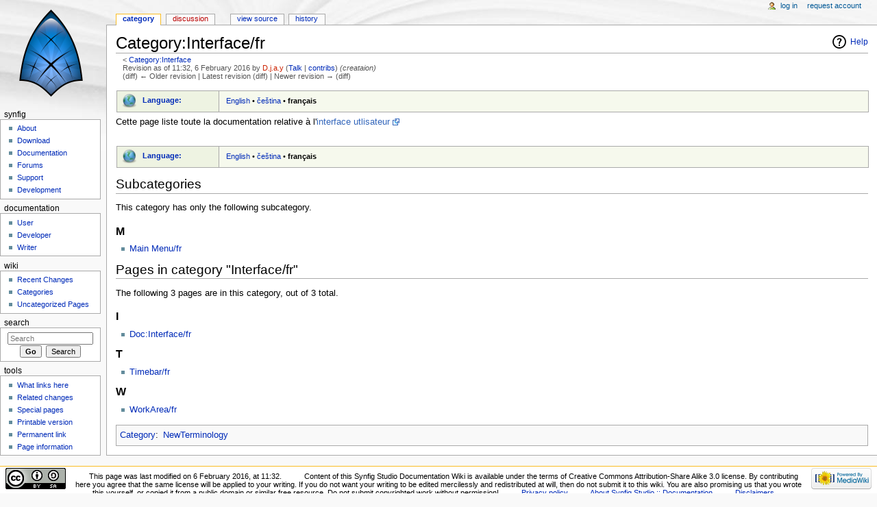

--- FILE ---
content_type: text/html; charset=UTF-8
request_url: https://www.wiki.synfig.org/index.php?title=Category:Interface/fr&oldid=21278
body_size: 5177
content:
<!DOCTYPE html>
<html lang="en" dir="ltr" class="client-nojs">
<head>
<meta charset="UTF-8" />
<title>Category:Interface/fr - Synfig Animation Studio</title>
<script>document.documentElement.className = document.documentElement.className.replace( /(^|\s)client-nojs(\s|$)/, "$1client-js$2" );</script>
<script>window.RLQ = window.RLQ || []; window.RLQ.push( function () {
mw.config.set({"wgCanonicalNamespace":"Category","wgCanonicalSpecialPageName":!1,"wgNamespaceNumber":14,"wgPageName":"Category:Interface/fr","wgTitle":"Interface/fr","wgCurRevisionId":21278,"wgRevisionId":21278,"wgArticleId":4575,"wgIsArticle":!0,"wgIsRedirect":!1,"wgAction":"view","wgUserName":null,"wgUserGroups":["*"],"wgCategories":["NewTerminology"],"wgBreakFrames":!1,"wgPageContentLanguage":"en","wgPageContentModel":"wikitext","wgSeparatorTransformTable":["",""],"wgDigitTransformTable":["",""],"wgDefaultDateFormat":"dmy","wgMonthNames":["","January","February","March","April","May","June","July","August","September","October","November","December"],"wgMonthNamesShort":["","Jan","Feb","Mar","Apr","May","Jun","Jul","Aug","Sep","Oct","Nov","Dec"],"wgRelevantPageName":"Category:Interface/fr","wgRelevantArticleId":4575,"wgIsProbablyEditable":!1,"wgRestrictionEdit":[],"wgRestrictionMove":[]});mw.loader.implement("user.options",function($,jQuery){mw.user.options.set({"variant":"en"});});mw.loader.implement("user.tokens",function($,jQuery){mw.user.tokens.set({"editToken":"+\\","patrolToken":"+\\","watchToken":"+\\"});});mw.loader.load(["mediawiki.page.startup","mediawiki.legacy.wikibits"]);
} );</script>
<link rel="stylesheet" href="/load.php?debug=false&amp;lang=en&amp;modules=mediawiki.action.view.categoryPage.styles%7Cmediawiki.helplink%2CsectionAnchor%7Cmediawiki.legacy.commonPrint%2Cshared%7Cmediawiki.skinning.content.externallinks%7Cmediawiki.skinning.interface%7Cskins.monobook.styles&amp;only=styles&amp;skin=monobook" />
<!--[if IE 6]><link rel="stylesheet" href="/skins/MonoBook/IE60Fixes.css?303" media="screen" /><![endif]-->
<!--[if IE 7]><link rel="stylesheet" href="/skins/MonoBook/IE70Fixes.css?303" media="screen" /><![endif]-->
<meta name="ResourceLoaderDynamicStyles" content="" />
<style>a:lang(ar),a:lang(kk-arab),a:lang(mzn),a:lang(ps),a:lang(ur){text-decoration:none}</style>
<script async="" src="/load.php?debug=false&amp;lang=en&amp;modules=startup&amp;only=scripts&amp;skin=monobook"></script>
<meta name="generator" content="MediaWiki 1.26.3" />
<meta name="robots" content="noindex,nofollow" />
<link rel="shortcut icon" href="/favicon.ico" />
<link rel="search" type="application/opensearchdescription+xml" href="/opensearch_desc.php" title="Synfig Studio :: Documentation (en)" />
<link rel="EditURI" type="application/rsd+xml" href="https://www.wiki.synfig.org/api.php?action=rsd" />
<link rel="copyright" href="https://creativecommons.org/licenses/by-sa/3.0/" />
<link rel="alternate" type="application/atom+xml" title="Synfig Studio :: Documentation Atom feed" href="/index.php?title=Special:RecentChanges&amp;feed=atom" />
</head>
<body class="mediawiki ltr sitedir-ltr ns-14 ns-subject page-Category_Interface_fr skin-monobook action-view">
<div id="globalWrapper">
		<div id="column-content">
			<div id="content" class="mw-body" role="main">
				<a id="top"></a>
				
				<div class="mw-indicators">
<div id="mw-indicator-mw-helplink" class="mw-indicator"><a href="//www.mediawiki.org/wiki/Special:MyLanguage/Help:Categories" target="_blank" class="mw-helplink">Help</a></div>
</div>
				<h1 id="firstHeading" class="firstHeading" lang="en">Category:Interface/fr</h1>
				
				<div id="bodyContent" class="mw-body-content">
					<div id="siteSub">From Synfig Studio :: Documentation</div>
					<div id="contentSub"><span class="subpages">&lt; <a href="/Category:Interface" title="Category:Interface">Category:Interface</a></span><div id="mw-revision-info">Revision as of 11:32, 6 February 2016 by <a href="/index.php?title=User:D.j.a.y&amp;action=edit&amp;redlink=1" class="new mw-userlink" title="User:D.j.a.y (page does not exist)">D.j.a.y</a> <span class="mw-usertoollinks">(<a href="/User_talk:D.j.a.y" title="User talk:D.j.a.y">Talk</a> | <a href="/Special:Contributions/D.j.a.y" title="Special:Contributions/D.j.a.y">contribs</a>)</span> <span class="comment">(creataion)</span></div><br />
				<div id="mw-revision-nav">(diff) ← Older revision | Latest revision (diff) | Newer revision → (diff)</div></div>
										<div id="jump-to-nav" class="mw-jump">Jump to: <a href="#column-one">navigation</a>, <a href="#searchInput">search</a></div>

					<!-- start content -->
					<div id="mw-content-text" lang="en" dir="ltr" class="mw-content-ltr"><div><div class="languages"><table width="100%" style="border:1px solid #AAAAAA;border-collapse:collapse;clear:both;font-size:85%;margin:0px 1px 5px 1px;padding:0.2em;">
<tr valign="top" style="background: #EEF3E2">
<td style="width: 25px; padding-left: 0.5em;"><img alt="Languages" src="https://wiki.synfig.org/images/thumb/5/59/Geographylogo.png/25px-Geographylogo.png" title="Languages" width="25" height="25" srcset="https://wiki.synfig.org/images/thumb/5/59/Geographylogo.png/38px-Geographylogo.png 1.5x, https://wiki.synfig.org/images/5/59/Geographylogo.png 2x" /></td>
<td style="width: 100px; white-space: nowrap; padding: 4px 1em 0 0.5em; border-right: 1px solid #aaaaaa;"><b><a href="/Meta:Translation" title="Meta:Translation">Language:</a></b>&#160;</td><td style="padding: 1px 1em 0; background: #F6F9ED;">
<p><a href="/Category:Interface" title="Category:Interface">English</a>&#160;&#8226;&#160;<a href="/Category:Interface/cs" title="Category:Interface/cs">čeština</a>&#160;&#8226;&#160;<strong class="selflink">français</strong>
</p>
</td></tr></table></div>
</div>
<div class="hidden"></div>
<p>Cette page liste toute la documentation relative à l'<a class="external text" href="https://fr.wikipedia.org/wiki/Interface_graphique">interface utlisateur</a>
</p>
<!-- 
NewPP limit report
Cached time: 20260126185745
Cache expiry: 86400
Dynamic content: false
CPU time usage: 0.004 seconds
Real time usage: 0.005 seconds
Preprocessor visited node count: 9/1000000
Preprocessor generated node count: 62/1000000
Post‐expand include size: 54/2097152 bytes
Template argument size: 21/2097152 bytes
Highest expansion depth: 3/40
Expensive parser function count: 0/100
-->

<!-- 
Transclusion expansion time report (%,ms,calls,template)
100.00%    2.999      1 - -total
 52.39%    1.571      1 - Template:Title
 44.22%    1.326      1 - Template:NewTerminology
-->

<!-- Saved in parser cache with key synfigru_wiki:pcache:idhash:4575-0!*!*!*!*!*!* and timestamp 20260126185745 and revision id 21278
 -->

<div><br /><div class="languages"><table width="100%" style="border:1px solid #AAAAAA;border-collapse:collapse;clear:both;font-size:85%;margin:0px 1px 5px 1px;padding:0.2em;">
<tr valign="top" style="background: #EEF3E2">
<td style="width: 25px; padding-left: 0.5em;"><img alt="Languages" src="https://wiki.synfig.org/images/thumb/5/59/Geographylogo.png/25px-Geographylogo.png" title="Languages" width="25" height="25" srcset="https://wiki.synfig.org/images/thumb/5/59/Geographylogo.png/38px-Geographylogo.png 1.5x, https://wiki.synfig.org/images/5/59/Geographylogo.png 2x" /></td>
<td style="width: 100px; white-space: nowrap; padding: 4px 1em 0 0.5em; border-right: 1px solid #aaaaaa;"><b><a href="/Meta:Translation" title="Meta:Translation">Language:</a></b>&#160;</td><td style="padding: 1px 1em 0; background: #F6F9ED;">
<p><a href="/Category:Interface" title="Category:Interface">English</a>&#160;&#8226;&#160;<a href="/Category:Interface/cs" title="Category:Interface/cs">čeština</a>&#160;&#8226;&#160;<strong class="selflink">français</strong>
</p>
</td></tr></table></div>
</div><div lang="en" dir="ltr"><div id="mw-subcategories">
<h2>Subcategories</h2>
<p>This category has only the following subcategory.
</p><div lang="en" dir="ltr" class="mw-content-ltr"><h3>M</h3>
<ul><li><a href="/Category:Main_Menu/fr" title="Category:Main Menu/fr">Main Menu/fr</a></li></ul></div>
</div><div id="mw-pages">
<h2>Pages in category "Interface/fr"</h2>
<p>The following 3 pages are in this category, out of 3 total.
</p><div lang="en" dir="ltr" class="mw-content-ltr"><h3>I</h3>
<ul><li><a href="/Doc:Interface/fr" title="Doc:Interface/fr">Doc:Interface/fr</a></li></ul><h3>T</h3>
<ul><li><a href="/Timebar/fr" title="Timebar/fr">Timebar/fr</a></li></ul><h3>W</h3>
<ul><li><a href="/WorkArea/fr" title="WorkArea/fr">WorkArea/fr</a></li></ul></div>
</div></div></div><div class="printfooter">
Retrieved from "<a dir="ltr" href="https://www.wiki.synfig.org/index.php?title=Category:Interface/fr&amp;oldid=21278">https://www.wiki.synfig.org/index.php?title=Category:Interface/fr&amp;oldid=21278</a>"</div>
					<div id='catlinks' class='catlinks'><div id="mw-normal-catlinks" class="mw-normal-catlinks"><a href="/Special:Categories" title="Special:Categories">Category</a>: <ul><li><a href="/Category:NewTerminology" title="Category:NewTerminology">NewTerminology</a></li></ul></div></div>					<!-- end content -->
										<div class="visualClear"></div>
				</div>
			</div>
		</div>
		<div id="column-one">
			<h2>Navigation menu</h2>
					<div id="p-cactions" class="portlet" role="navigation">
			<h3>Views</h3>

			<div class="pBody">
				<ul>
				<li id="ca-nstab-category" class="selected"><a href="/Category:Interface/fr" title="View the category page [c]" accesskey="c">Category</a></li>
				<li id="ca-talk" class="new"><a href="/index.php?title=Category_talk:Interface/fr&amp;action=edit&amp;redlink=1" rel="discussion" title="Discussion about the content page [t]" accesskey="t">Discussion</a></li>
				<li id="ca-viewsource"><a href="/index.php?title=Category:Interface/fr&amp;action=edit" title="This page is protected.&#10;You can view its source [e]" accesskey="e">View source</a></li>
				<li id="ca-history"><a href="/index.php?title=Category:Interface/fr&amp;action=history" title="Past revisions of this page [h]" accesskey="h">History</a></li>
				</ul>
							</div>
		</div>
				<div class="portlet" id="p-personal" role="navigation">
				<h3>Personal tools</h3>

				<div class="pBody">
					<ul>
													<li id="pt-login"><a href="/index.php?title=Special:UserLogin&amp;returnto=Category%3AInterface%2Ffr&amp;returntoquery=oldid%3D21278" title="You are encouraged to log in; however, it is not mandatory [o]" accesskey="o">Log in</a></li>
													<li id="pt-createaccount"><a href="/Special:RequestAccount" title="You are encouraged to create an account and log in; however, it is not mandatory">Request account</a></li>
											</ul>
				</div>
			</div>
			<div class="portlet" id="p-logo" role="banner">
				<a href="/Main_Page" class="mw-wiki-logo" title="Visit the main page"></a>
			</div>
				<div class="generated-sidebar portlet" id="p-Synfig" role="navigation">
		<h3>Synfig</h3>
		<div class='pBody'>
							<ul>
											<li id="n-About"><a href="http://synfig.org/">About</a></li>
											<li id="n-Download"><a href="http://synfig.org/cms/en/download">Download</a></li>
											<li id="n-Documentation"><a href="/Main_Page">Documentation</a></li>
											<li id="n-Forums"><a href="http://synfig.org/forums">Forums</a></li>
											<li id="n-Support"><a href="http://synfig.org/cms/en/support">Support</a></li>
											<li id="n-Development"><a href="http://synfig.org/cms/en/development">Development</a></li>
									</ul>
					</div>
		</div>
		<div class="generated-sidebar portlet" id="p-Documentation" role="navigation">
		<h3>Documentation</h3>
		<div class='pBody'>
							<ul>
											<li id="n-User"><a href="/User_Documentation">User</a></li>
											<li id="n-Developer"><a href="/Developer_Documentation">Developer</a></li>
											<li id="n-Writer"><a href="/Writer_Documentation">Writer</a></li>
									</ul>
					</div>
		</div>
		<div class="generated-sidebar portlet" id="p-Wiki" role="navigation">
		<h3>Wiki</h3>
		<div class='pBody'>
							<ul>
											<li id="n-Recent-Changes"><a href="/Special:RecentChanges">Recent Changes</a></li>
											<li id="n-Categories"><a href="/Special:Categories">Categories</a></li>
											<li id="n-Uncategorized-Pages"><a href="/Special:UncategorizedPages">Uncategorized Pages</a></li>
									</ul>
					</div>
		</div>
			<div id="p-search" class="portlet" role="search">
			<h3><label for="searchInput">Search</label></h3>

			<div id="searchBody" class="pBody">
				<form action="/index.php" id="searchform">
					<input type='hidden' name="title" value="Special:Search"/>
					<input type="search" name="search" placeholder="Search" title="Search Synfig Studio :: Documentation [f]" accesskey="f" id="searchInput" />
					<input type="submit" name="go" value="Go" title="Go to a page with this exact name if it exists" id="searchGoButton" class="searchButton" />&#160;
						<input type="submit" name="fulltext" value="Search" title="Search the pages for this text" id="mw-searchButton" class="searchButton" />
				</form>

							</div>
		</div>
			<div class="portlet" id="p-tb" role="navigation">
			<h3>Tools</h3>

			<div class="pBody">
				<ul>
											<li id="t-whatlinkshere"><a href="/Special:WhatLinksHere/Category:Interface/fr" title="A list of all wiki pages that link here [j]" accesskey="j">What links here</a></li>
											<li id="t-recentchangeslinked"><a href="/Special:RecentChangesLinked/Category:Interface/fr" title="Recent changes in pages linked from this page [k]" accesskey="k">Related changes</a></li>
											<li id="t-specialpages"><a href="/Special:SpecialPages" title="A list of all special pages [q]" accesskey="q">Special pages</a></li>
											<li id="t-print"><a href="/index.php?title=Category:Interface/fr&amp;oldid=21278&amp;printable=yes" rel="alternate" title="Printable version of this page [p]" accesskey="p">Printable version</a></li>
											<li id="t-permalink"><a href="/index.php?title=Category:Interface/fr&amp;oldid=21278" title="Permanent link to this revision of the page">Permanent link</a></li>
											<li id="t-info"><a href="/index.php?title=Category:Interface/fr&amp;action=info" title="More information about this page">Page information</a></li>
									</ul>
							</div>
		</div>
			</div><!-- end of the left (by default at least) column -->
		<div class="visualClear"></div>
					<div id="footer" role="contentinfo">
						<div id="f-copyrightico">
									<a href="https://creativecommons.org/licenses/by-sa/3.0/"><img src="https://i.creativecommons.org/l/by-sa/3.0/88x31.png" alt="Attribution-Share Alike 3.0 Unported" width="88" height="31" /></a>
							</div>
					<div id="f-poweredbyico">
									<a href="//www.mediawiki.org/"><img src="/resources/assets/poweredby_mediawiki_88x31.png" alt="Powered by MediaWiki" srcset="/resources/assets/poweredby_mediawiki_132x47.png 1.5x, /resources/assets/poweredby_mediawiki_176x62.png 2x" width="88" height="31" /></a>
							</div>
					<ul id="f-list">
									<li id="lastmod"> This page was last modified on 6 February 2016, at 11:32.</li>
									<li id="copyright">Content of this Synfig Studio Documentation Wiki is available under the terms of Creative Commons Attribution-Share Alike 3.0 license.

By contributing here you agree that the same license will be applied to your writing. If you do not want your writing to be edited mercilessly and redistributed at will, then do not submit it to this wiki. You are also promising us that you wrote this yourself, or copied it from a public domain or similar free resource. Do not submit copyrighted work without permission!</li>
									<li id="privacy"><a href="/Synfig_Studio_::_Documentation:Privacy_policy" title="Synfig Studio :: Documentation:Privacy policy">Privacy policy</a></li>
									<li id="about"><a href="/About" title="About">About Synfig Studio :: Documentation</a></li>
									<li id="disclaimer"><a href="/Synfig_Studio_::_Documentation:General_disclaimer" title="Synfig Studio :: Documentation:General disclaimer">Disclaimers</a></li>
							</ul>
		</div>
		</div>
		<script>window.RLQ = window.RLQ || []; window.RLQ.push( function () {
mw.loader.state({"user":"ready","user.groups":"ready"});mw.loader.load(["mediawiki.action.view.postEdit","site","mediawiki.user","mediawiki.hidpi","mediawiki.page.ready","mediawiki.searchSuggest"]);
} );</script><script>window.RLQ = window.RLQ || []; window.RLQ.push( function () {
mw.config.set({"wgBackendResponseTime":209});
} );</script></body></html>


--- FILE ---
content_type: text/javascript; charset=utf-8
request_url: https://www.wiki.synfig.org/load.php?debug=false&lang=en&modules=startup&only=scripts&skin=monobook
body_size: 15994
content:
var mediaWikiLoadStart=(new Date()).getTime(),mwPerformance=(window.performance&&performance.mark)?performance:{mark:function(){}};mwPerformance.mark('mwLoadStart');function isCompatible(ua){if(ua===undefined){ua=navigator.userAgent;}return!((ua.indexOf('MSIE')!==-1&&parseFloat(ua.split('MSIE')[1])<8)||(ua.indexOf('Firefox/')!==-1&&parseFloat(ua.split('Firefox/')[1])<3)||(ua.indexOf('Opera/')!==-1&&(ua.indexOf('Version/')===-1?parseFloat(ua.split('Opera/')[1])<10:parseFloat(ua.split('Version/')[1])<12))||(ua.indexOf('Opera ')!==-1&&parseFloat(ua.split(' Opera ')[1])<10)||ua.match(/BlackBerry[^\/]*\/[1-5]\./)||ua.match(/webOS\/1\.[0-4]/)||ua.match(/PlayStation/i)||ua.match(/SymbianOS|Series60/)||ua.match(/NetFront/)||ua.match(/Opera Mini/)||ua.match(/S40OviBrowser/)||ua.match(/MeeGo/)||(ua.match(/Glass/)&&ua.match(/Android/)));}(function(){if(!isCompatible()){document.documentElement.className=document.documentElement.className.replace(/(^|\s)client-js(\s|$)/,'$1client-nojs$2');return;}
function startUp(){mw.config=new mw.Map(true);mw.loader.addSource({"local":"/load.php"});mw.loader.register([["site","SFD/Jz0z"],["noscript","RY7XSZv+",[],"noscript"],["filepage","wNFtqUX/"],["user.groups","hUoXlg3k",[],"user"],["user","rdMopsG8",[],"user"],["user.cssprefs","64Nx0RWw",[],"private"],["user.defaults","C7xGopkU"],["user.options","+JoudQIu",[6],"private"],["user.tokens","5Kj8vVKB",[],"private"],["mediawiki.language.data","pJtq8AIz",[168]],["mediawiki.skinning.elements","qzKcl4V6"],["mediawiki.skinning.content","a4hxyfv8"],["mediawiki.skinning.interface","vu5b2RwG"],["mediawiki.skinning.content.parsoid","S5+bKiQU"],["mediawiki.skinning.content.externallinks","tvrWcKEN"],["jquery.accessKeyLabel","7rIxO7K1",[25,129]],["jquery.appear","LmSvlAQD"],["jquery.arrowSteps","w1pdt8eK"],["jquery.async","GDyXs2ZK"],["jquery.autoEllipsis","Mc2JicYL",[37]],["jquery.badge","iQyjTrvo",[165]],["jquery.byteLength","Ir49dTfC"],["jquery.byteLimit","LjO1bUJX",[21]],["jquery.checkboxShiftClick",
"tEHf19fc"],["jquery.chosen","fBmjxuBe"],["jquery.client","wDxByUAr"],["jquery.color","FQArbIbo",[27]],["jquery.colorUtil","zf5ynxNt"],["jquery.confirmable","W/2do8eS",[169]],["jquery.cookie","n9Vm+6Ke"],["jquery.expandableField","vnbX9eih"],["jquery.farbtastic","v6eNq8Lc",[27]],["jquery.footHovzer","S3wPAsg+"],["jquery.form","L9HHzwwK"],["jquery.fullscreen","AW4Qm2Dq"],["jquery.getAttrs","RLRObfBf"],["jquery.hidpi","GQOIEIK+"],["jquery.highlightText","UtNnw8CX",[227,129]],["jquery.hoverIntent","/e4q9u6r"],["jquery.i18n","czLxx2jL",[167]],["jquery.localize","lrm1gOuA"],["jquery.makeCollapsible","n2+2X5Ck"],["jquery.mockjax","jnEQ2LW5"],["jquery.mw-jump","febLSthN"],["jquery.mwExtension","fPWLXisd"],["jquery.placeholder","RcJsf0o9"],["jquery.qunit","zO6L8VwE"],["jquery.qunit.completenessTest","YOLHSKra",[46]],["jquery.spinner","/eyPIWGU"],["jquery.jStorage","H+Oa6tat",[93]],["jquery.suggestions","Vz2jfDYi",[37]],["jquery.tabIndex","CNZyjH56"],["jquery.tablesorter","VQYdVF3X",[227,129,
170]],["jquery.textSelection","kLUZjByE",[25]],["jquery.throttle-debounce","o4fb/uQe"],["jquery.validate","JHw13nGo"],["jquery.xmldom","EYfFNf8o"],["jquery.tipsy","lVCNK9Ul"],["jquery.ui.core","OwvRIc/2",[59],"jquery.ui"],["jquery.ui.core.styles","lFjGomgq",[],"jquery.ui"],["jquery.ui.accordion","SHZB5D/h",[58,78],"jquery.ui"],["jquery.ui.autocomplete","Xm7HRT9j",[67],"jquery.ui"],["jquery.ui.button","nBsAoptd",[58,78],"jquery.ui"],["jquery.ui.datepicker","Ah+ttM/k",[58],"jquery.ui"],["jquery.ui.dialog","CXTgRVFg",[62,65,69,71],"jquery.ui"],["jquery.ui.draggable","UMbPSpWQ",[58,68],"jquery.ui"],["jquery.ui.droppable","lR6aEuyx",[65],"jquery.ui"],["jquery.ui.menu","oYdlZIpG",[58,69,78],"jquery.ui"],["jquery.ui.mouse","jRRzfprs",[78],"jquery.ui"],["jquery.ui.position","IAwhQBCd",[],"jquery.ui"],["jquery.ui.progressbar","7nL99uWw",[58,78],"jquery.ui"],["jquery.ui.resizable","1Mc+zmEL",[58,68],"jquery.ui"],["jquery.ui.selectable","NAHTwJPY",[58,68],"jquery.ui"],["jquery.ui.slider",
"X8ex51So",[58,68],"jquery.ui"],["jquery.ui.sortable","4Zw3Xhg/",[58,68],"jquery.ui"],["jquery.ui.spinner","auByblOU",[62],"jquery.ui"],["jquery.ui.tabs","CShV+eMV",[58,78],"jquery.ui"],["jquery.ui.tooltip","/6l3vmo4",[58,69,78],"jquery.ui"],["jquery.ui.widget","/yLhVxpA",[],"jquery.ui"],["jquery.effects.core","lcO/Y10a",[],"jquery.ui"],["jquery.effects.blind","hJtg4xQJ",[79],"jquery.ui"],["jquery.effects.bounce","JjC9KlyN",[79],"jquery.ui"],["jquery.effects.clip","dTr507dl",[79],"jquery.ui"],["jquery.effects.drop","TLhJdsAZ",[79],"jquery.ui"],["jquery.effects.explode","wySyiag/",[79],"jquery.ui"],["jquery.effects.fade","o2DbO2yg",[79],"jquery.ui"],["jquery.effects.fold","PJCDntzW",[79],"jquery.ui"],["jquery.effects.highlight","nk+Hp2dE",[79],"jquery.ui"],["jquery.effects.pulsate","7Z9VeCQ0",[79],"jquery.ui"],["jquery.effects.scale","gH2FVDsd",[79],"jquery.ui"],["jquery.effects.shake","Vt07/iY6",[79],"jquery.ui"],["jquery.effects.slide","rLJr29fV",[79],"jquery.ui"],[
"jquery.effects.transfer","L4dfQAPi",[79],"jquery.ui"],["json","kUm59GzU",[],null,null,"return!!(window.JSON\u0026\u0026JSON.stringify\u0026\u0026JSON.parse);"],["moment","dzCQeEiW"],["mediawiki.apihelp","ULP/ghwF",[119]],["mediawiki.template","FSlxMJuR"],["mediawiki.template.mustache","TUI3ZOJ3",[96]],["mediawiki.template.regexp","idOuomUj",[96]],["mediawiki.apipretty","RIxVVbjo"],["mediawiki.api","MvoBZObM",[145,8]],["mediawiki.api.category","4d3vEovT",[134,100]],["mediawiki.api.edit","y6z26iwS",[134,100]],["mediawiki.api.login","tCiaNE62",[100]],["mediawiki.api.options","u9YWMJcj",[100]],["mediawiki.api.parse","9zcnwc4D",[100]],["mediawiki.api.upload","wKJIwt8C",[227,93,102]],["mediawiki.api.watch","aYewbgCH",[100]],["mediawiki.content.json","eyofvMsD"],["mediawiki.confirmCloseWindow","QbahmQPR"],["mediawiki.debug","VYvjP2VA",[32,57]],["mediawiki.debug.init","1ktorglr",[110]],["mediawiki.feedback","PQU2JDzL",[134,125,229]],["mediawiki.feedlink","M88D+4wD"],["mediawiki.filewarning",
"l0SfykYN",[229]],["mediawiki.ForeignApi","Gur56i/o",[116]],["mediawiki.ForeignApi.core","+SdZJVWZ",[100,228]],["mediawiki.helplink","84uIMRD4"],["mediawiki.hidpi","aEqt0uI4",[36],null,null,"return'srcset'in new Image();"],["mediawiki.hlist","Z0BIQ3GH",[25]],["mediawiki.htmlform","GvmuVi/Q",[22,129]],["mediawiki.htmlform.styles","jxpQXrAE"],["mediawiki.htmlform.ooui.styles","HT08SFGI"],["mediawiki.icon","+TxJJjaW"],["mediawiki.inspect","1P0ZrREA",[21,93,129]],["mediawiki.messagePoster","t0Qno5li",[100,228]],["mediawiki.messagePoster.wikitext","B8j2kIJB",[102,125]],["mediawiki.notification","y/EITcAb",[177]],["mediawiki.notify","0PAiBkkF"],["mediawiki.RegExp","u+jr7YYe"],["mediawiki.pager.tablePager","cZ3Gx2Rt"],["mediawiki.searchSuggest","WIIi0t0E",[35,45,50,100]],["mediawiki.sectionAnchor","UdEUkcr6"],["mediawiki.storage","ZiV/pcHC"],["mediawiki.Title","tcEWNJjA",[21,145]],["mediawiki.Upload","EdWMYlDv",[106]],["mediawiki.ForeignUpload","3AI8DHg1",[115,135]],[
"mediawiki.ForeignStructuredUpload","O+JM5pwO",[136]],["mediawiki.Upload.Dialog","iSEV1yz5",[139]],["mediawiki.Upload.BookletLayout","1b1D45ib",[135,169,229]],["mediawiki.ForeignStructuredUpload.BookletLayout","WBzsOAcp",[137,139,224,223]],["mediawiki.toc","2geZ+jVc",[146]],["mediawiki.Uri","ix58phe9",[145,98]],["mediawiki.user","Rxv03/P+",[100,146,7]],["mediawiki.userSuggest","CllToF3E",[50,100]],["mediawiki.util","c/QW3IJX",[15,128]],["mediawiki.cookie","Db5IWMhI",[29]],["mediawiki.toolbar","5RsVMdEi"],["mediawiki.experiments","kdWDdXXh"],["mediawiki.action.edit","ywJBJUt2",[22,53,150]],["mediawiki.action.edit.styles","LiEkpl96"],["mediawiki.action.edit.collapsibleFooter","pjZCHndL",[41,146,123]],["mediawiki.action.edit.preview","pL+igSgG",[33,48,53,155,100,169]],["mediawiki.action.edit.stash","rE59BAi/",[35,100]],["mediawiki.action.history","qaJHKebg"],["mediawiki.action.history.diff","lEaE+S5B"],["mediawiki.action.view.dblClickEdit","Mo4Tjaox",[177,7]],[
"mediawiki.action.view.metadata","+2NJTSr6"],["mediawiki.action.view.categoryPage.styles","MfRq3H1z"],["mediawiki.action.view.postEdit","elcVjH2K",[146,169,96]],["mediawiki.action.view.redirect","A/lkPLFP",[25]],["mediawiki.action.view.redirectPage","OQTkwB20"],["mediawiki.action.view.rightClickEdit","cqkbkaiR"],["mediawiki.action.edit.editWarning","6n481HUR",[53,109,169]],["mediawiki.action.view.filepage","EN3afyXX"],["mediawiki.language","tIBP7gvL",[166,9]],["mediawiki.cldr","J+RBKaHI",[167]],["mediawiki.libs.pluralruleparser","bLdUDwNo"],["mediawiki.language.init","W8huOWFz"],["mediawiki.jqueryMsg","EjtXgyaf",[227,165,145,7]],["mediawiki.language.months","UwTZWEr8",[165]],["mediawiki.language.names","PEZBZtR9",[168]],["mediawiki.language.specialCharacters","lfy9K43n",[165]],["mediawiki.libs.jpegmeta","Z2/8igZY"],["mediawiki.page.gallery","arlN9FVE",[54,175]],["mediawiki.page.gallery.styles","lPCIbv+C"],["mediawiki.page.ready","dJcI1o/c",[15,23,41,43,45]],["mediawiki.page.startup",
"53c1OxOI",[145]],["mediawiki.page.patrol.ajax","RFY8kbAI",[48,134,100,177]],["mediawiki.page.watch.ajax","plQIS1ni",[107,177]],["mediawiki.page.image.pagination","eijec1G1",[48,142]],["mediawiki.special","GV5v0img"],["mediawiki.special.block","R7WDOSCw",[145]],["mediawiki.special.changeemail","Ue/5T17J",[145]],["mediawiki.special.changeslist","w9JInB1s"],["mediawiki.special.changeslist.legend","lvKheppf"],["mediawiki.special.changeslist.legend.js","tqPNgpUM",[41,146]],["mediawiki.special.changeslist.enhanced","raynOisj"],["mediawiki.special.edittags","URUY1Ctl",[24]],["mediawiki.special.edittags.styles","ZGdvrLis"],["mediawiki.special.import","7akBK1Sk"],["mediawiki.special.movePage","h5gKXep7",[221]],["mediawiki.special.movePage.styles","H4eP9nr8"],["mediawiki.special.pageLanguage","nMt4lhpj"],["mediawiki.special.pagesWithProp","S4vL/wYt"],["mediawiki.special.preferences","CpOhjblD",[109,165,127]],["mediawiki.special.recentchanges","jkuEVHID",[181]],["mediawiki.special.search",
"PHhamJW1"],["mediawiki.special.undelete","CA0fYQqp"],["mediawiki.special.upload","gr70k+Sq",[48,134,100,109,169,173,96]],["mediawiki.special.userlogin.common.styles","OnkD7ITJ"],["mediawiki.special.userlogin.signup.styles","dvs8SbV0"],["mediawiki.special.userlogin.login.styles","vux9O9qf"],["mediawiki.special.userlogin.signup.js","5Kn8xmq+",[54,100,169]],["mediawiki.special.unwatchedPages","/t8h+H3w",[134,107]],["mediawiki.special.javaScriptTest","eq1Wx8vx",[142]],["mediawiki.special.version","fHY0DM/x"],["mediawiki.legacy.config","QZUQttzB"],["mediawiki.legacy.commonPrint","yTzyedqg"],["mediawiki.legacy.protect","VfhQwC/Q",[22]],["mediawiki.legacy.shared","yx/0A2/z"],["mediawiki.legacy.oldshared","xSSJg/cm"],["mediawiki.legacy.wikibits","BA9WLZUC",[145]],["mediawiki.ui","xITV6UdT"],["mediawiki.ui.checkbox","ZbK2M8lj"],["mediawiki.ui.radio","KwOqJC0a"],["mediawiki.ui.anchor","i9MnBEly"],["mediawiki.ui.button","xHOrD9cT"],["mediawiki.ui.input","2a0xFznC"],["mediawiki.ui.icon",
"10SufhNM"],["mediawiki.ui.text","wDUrj+2/"],["mediawiki.widgets","nRx4t6FY",[19,22,224,222]],["mediawiki.widgets.styles","JNZYhJOl"],["mediawiki.widgets.DateInputWidget","zZOaGUzk",[94,229]],["mediawiki.widgets.CategorySelector","bBEwfV+3",[115,134,229]],["mediawiki.widgets.UserInputWidget","L+QNXHkH",[229]],["es5-shim","xGA9GsfC",[],null,null,"return(function(){'use strict';return!this\u0026\u0026!!Function.prototype.bind;}());"],["dom-level2-shim","1EoyKRdA",[],null,null,"return!!window.Node;"],["oojs","crLtayi0",[226,93]],["oojs-ui","Pl7Ofvkh",[228,230,231,232,233]],["oojs-ui.styles","Dc+c7WEz"],["oojs-ui.styles.icons","UuL8KoGO"],["oojs-ui.styles.indicators","4wjr/ZbL"],["oojs-ui.styles.textures","OWb1J8E1"],["oojs-ui.styles.icons-accessibility","RSht6/mA"],["oojs-ui.styles.icons-alerts","NHN/ZEFx"],["oojs-ui.styles.icons-content","Emvh20dg"],["oojs-ui.styles.icons-editing-advanced","Ny0+sIFT"],["oojs-ui.styles.icons-editing-core","M0PNpPy5"],["oojs-ui.styles.icons-editing-list",
"6itdagek"],["oojs-ui.styles.icons-editing-styling","caSp57DE"],["oojs-ui.styles.icons-interactions","21sVIwit"],["oojs-ui.styles.icons-layout","neJEqhIG"],["oojs-ui.styles.icons-location","fz3jQNow"],["oojs-ui.styles.icons-media","M9CnAgOU"],["oojs-ui.styles.icons-moderation","FZ87QYjB"],["oojs-ui.styles.icons-movement","bQ++n3+6"],["oojs-ui.styles.icons-user","zo0Sxiem"],["oojs-ui.styles.icons-wikimedia","Em0rxquL"],["skins.monobook.styles","plT2YIg+"],["ext.nuke","gHD+Grcj"],["ext.math.styles","O9vhr67k"],["ext.math.scripts","9NKqPRTo"],["ext.math.editbutton.enabler","FbtmDvI5"],["ext.math.visualEditor","ueL5RZ/w",[251,"ext.visualEditor.mwcore"]],["ext.math.visualEditor.mathSymbolsData","jGY0jG57",[254]],["ext.math.visualEditor.mathSymbols","v4KAoxhv",[255]],["ext.math.visualEditor.chemSymbolsData","twxmoJkd",[254]],["ext.math.visualEditor.chemSymbols","ujsElIm9",[257]],["ext.confirmAccount","242xGAx+"]]);;mw.config.set({"wgLoadScript":"/load.php","debug":!1,"skin":"monobook",
"stylepath":"/skins","wgUrlProtocols":"bitcoin\\:|ftp\\:\\/\\/|ftps\\:\\/\\/|geo\\:|git\\:\\/\\/|gopher\\:\\/\\/|http\\:\\/\\/|https\\:\\/\\/|irc\\:\\/\\/|ircs\\:\\/\\/|magnet\\:|mailto\\:|mms\\:\\/\\/|news\\:|nntp\\:\\/\\/|redis\\:\\/\\/|sftp\\:\\/\\/|sip\\:|sips\\:|sms\\:|ssh\\:\\/\\/|svn\\:\\/\\/|tel\\:|telnet\\:\\/\\/|urn\\:|worldwind\\:\\/\\/|xmpp\\:|\\/\\/|xmpp\\:","wgArticlePath":"/$1","wgScriptPath":"","wgScriptExtension":".php","wgScript":"/index.php","wgSearchType":null,"wgVariantArticlePath":!1,"wgActionPaths":{},"wgServer":"https://www.wiki.synfig.org","wgServerName":"www.wiki.synfig.org","wgUserLanguage":"en","wgContentLanguage":"en","wgTranslateNumerals":!0,"wgVersion":"1.26.3","wgEnableAPI":!0,"wgEnableWriteAPI":!0,"wgMainPageTitle":"Main Page","wgFormattedNamespaces":{"-2":"Media","-1":"Special","0":"","1":"Talk","2":"User","3":"User talk","4":"Synfig Studio :: Documentation","5":"Synfig Studio :: Documentation talk","6":"File","7":"File talk","8":"MediaWiki",
"9":"MediaWiki talk","10":"Template","11":"Template talk","12":"Help","13":"Help talk","14":"Category","15":"Category talk","100":"Doc","101":"Doc talk","102":"Dev","103":"Dev talk","104":"Meta","105":"Meta talk","106":"Command","107":"Command talk","108":"Cms","109":"Cms talk","110":"LaTeX","274":"Widget","275":"Widget talk"},"wgNamespaceIds":{"media":-2,"special":-1,"":0,"talk":1,"user":2,"user_talk":3,"synfig_studio_::_documentation":4,"synfig_studio_::_documentation_talk":5,"file":6,"file_talk":7,"mediawiki":8,"mediawiki_talk":9,"template":10,"template_talk":11,"help":12,"help_talk":13,"category":14,"category_talk":15,"doc":100,"doc_talk":101,"dev":102,"dev_talk":103,"meta":104,"meta_talk":105,"command":106,"command_talk":107,"cms":108,"cms_talk":109,"latex":110,"widget":274,"widget_talk":275,"image":6,"image_talk":7,"project":4,"project_talk":5},"wgContentNamespaces":[0],"wgSiteName":"Synfig Studio :: Documentation","wgDBname":"synfigru_wiki","wgExtraSignatureNamespaces":[],
"wgAvailableSkins":{"monobook":"MonoBook","fallback":"Fallback","apioutput":"ApiOutput"},"wgExtensionAssetsPath":"/extensions","wgCookiePrefix":"synfigru_wiki","wgCookieDomain":"","wgCookiePath":"/","wgCookieExpiration":15552000,"wgResourceLoaderMaxQueryLength":2000,"wgCaseSensitiveNamespaces":[],"wgLegalTitleChars":" %!\"$&'()*,\\-./0-9:;=?@A-Z\\\\\\^_`a-z~+\\u0080-\\uFFFF","wgResourceLoaderStorageVersion":1,"wgResourceLoaderStorageEnabled":!1,"wgResourceLoaderLegacyModules":["mediawiki.legacy.wikibits"],"wgForeignUploadTargets":[],"wgEnableUploads":!0});window.RLQ=window.RLQ||[];while(RLQ.length){RLQ.shift()();}window.RLQ={push:function(fn){fn();}};}var script=document.createElement('script');script.src="/load.php?debug=false&lang=en&modules=jquery%2Cmediawiki&only=scripts&skin=monobook&version=GI%2Fa77la";script.onload=script.onreadystatechange=function(){if(!script.readyState||/loaded|complete/.test(script.readyState)){script.onload=script.onreadystatechange=null;script=null;
startUp();}};document.getElementsByTagName('head')[0].appendChild(script);}());